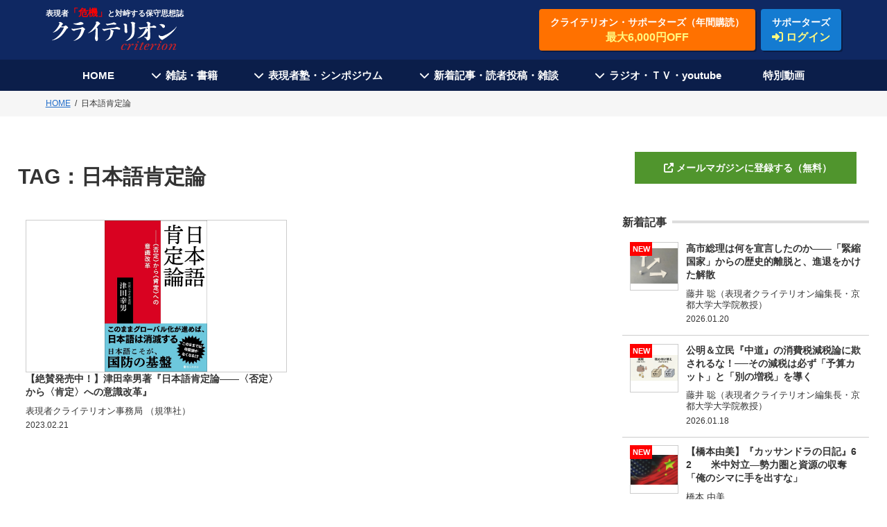

--- FILE ---
content_type: text/html; charset=UTF-8
request_url: https://the-criterion.jp/tag/%E6%97%A5%E6%9C%AC%E8%AA%9E%E8%82%AF%E5%AE%9A%E8%AB%96/
body_size: 13441
content:
<!DOCTYPE HTML>
<html>
<head><!-- Google tag (gtag.js) -->
<script async src="https://www.googletagmanager.com/gtag/js?id=G-LJ42Y5FMDF"></script>
<script>
  window.dataLayer = window.dataLayer || [];
  function gtag(){dataLayer.push(arguments);}
  gtag('js', new Date());

  gtag('config', 'G-LJ42Y5FMDF');
</script><!-- Global site tag (gtag.js) - Google Analytics -->
<script async src="https://www.googletagmanager.com/gtag/js?id=UA-113700630-1"></script>
<script>
  window.dataLayer = window.dataLayer || [];
  function gtag(){dataLayer.push(arguments);}
  gtag('js', new Date());

  gtag('config', 'UA-113700630-1');
</script><meta http-equiv="Content-Type" content="text/html; charset=UTF-8">
<title>日本語肯定論に関する記事一覧｜表現者クライテリオン</title>

<meta name="viewport" content="width=device-width,initial-scale=1">
<link rel="shortcut icon" href="/images/favicon.ico">
<link rel="apple-touch-icon" href="/apple-touch-icon.png">
<script src="https://ajax.googleapis.com/ajax/libs/jquery/1/jquery.min.js"></script>
<link rel="stylesheet" href="https://use.fontawesome.com/releases/v6.5.2/css/all.css">
<meta property="fb:app_id" content="5074688475900269" />

<script src="https://cdnjs.cloudflare.com/ajax/libs/jquery-cookie/1.4.1/jquery.cookie.min.js"></script>
<script src="https://the-criterion.jp/2022/js/ofi.js"></script>
<link href="https://the-criterion.jp/css/style.css?250919b" rel="stylesheet" type="text/css">

		<!-- All in One SEO 4.9.3 - aioseo.com -->
	<meta name="robots" content="max-image-preview:large" />
	<link rel="canonical" href="https://the-criterion.jp/tag/%e6%97%a5%e6%9c%ac%e8%aa%9e%e8%82%af%e5%ae%9a%e8%ab%96/" />
	<meta name="generator" content="All in One SEO (AIOSEO) 4.9.3" />
		<script type="application/ld+json" class="aioseo-schema">
			{"@context":"https:\/\/schema.org","@graph":[{"@type":"BreadcrumbList","@id":"https:\/\/the-criterion.jp\/tag\/%E6%97%A5%E6%9C%AC%E8%AA%9E%E8%82%AF%E5%AE%9A%E8%AB%96\/#breadcrumblist","itemListElement":[{"@type":"ListItem","@id":"https:\/\/the-criterion.jp#listItem","position":1,"name":"Home","item":"https:\/\/the-criterion.jp","nextItem":{"@type":"ListItem","@id":"https:\/\/the-criterion.jp\/tag\/%e6%97%a5%e6%9c%ac%e8%aa%9e%e8%82%af%e5%ae%9a%e8%ab%96\/#listItem","name":"\u65e5\u672c\u8a9e\u80af\u5b9a\u8ad6"}},{"@type":"ListItem","@id":"https:\/\/the-criterion.jp\/tag\/%e6%97%a5%e6%9c%ac%e8%aa%9e%e8%82%af%e5%ae%9a%e8%ab%96\/#listItem","position":2,"name":"\u65e5\u672c\u8a9e\u80af\u5b9a\u8ad6","previousItem":{"@type":"ListItem","@id":"https:\/\/the-criterion.jp#listItem","name":"Home"}}]},{"@type":"CollectionPage","@id":"https:\/\/the-criterion.jp\/tag\/%E6%97%A5%E6%9C%AC%E8%AA%9E%E8%82%AF%E5%AE%9A%E8%AB%96\/#collectionpage","url":"https:\/\/the-criterion.jp\/tag\/%E6%97%A5%E6%9C%AC%E8%AA%9E%E8%82%AF%E5%AE%9A%E8%AB%96\/","name":"\u65e5\u672c\u8a9e\u80af\u5b9a\u8ad6 | \u8868\u73fe\u8005\u30af\u30e9\u30a4\u30c6\u30ea\u30aa\u30f3","inLanguage":"ja","isPartOf":{"@id":"https:\/\/the-criterion.jp\/#website"},"breadcrumb":{"@id":"https:\/\/the-criterion.jp\/tag\/%E6%97%A5%E6%9C%AC%E8%AA%9E%E8%82%AF%E5%AE%9A%E8%AB%96\/#breadcrumblist"}},{"@type":"Organization","@id":"https:\/\/the-criterion.jp\/#organization","name":"\u8868\u73fe\u8005\u30af\u30e9\u30a4\u30c6\u30ea\u30aa\u30f3","description":"\u30aa\u30d5\u30a3\u30b7\u30e3\u30eb\uff28\uff30\u2014\u300c\u5371\u6a5f\u300d\u3068\u5bfe\u5cd9\u3059\u308b\u4fdd\u5b88\u601d\u60f3\u8a8c","url":"https:\/\/the-criterion.jp\/"},{"@type":"WebSite","@id":"https:\/\/the-criterion.jp\/#website","url":"https:\/\/the-criterion.jp\/","name":"\u8868\u73fe\u8005\u30af\u30e9\u30a4\u30c6\u30ea\u30aa\u30f3","description":"\u30aa\u30d5\u30a3\u30b7\u30e3\u30eb\uff28\uff30\u2014\u300c\u5371\u6a5f\u300d\u3068\u5bfe\u5cd9\u3059\u308b\u4fdd\u5b88\u601d\u60f3\u8a8c","inLanguage":"ja","publisher":{"@id":"https:\/\/the-criterion.jp\/#organization"}}]}
		</script>
		<!-- All in One SEO -->

<script type="text/javascript" id="wpp-js" src="https://the-criterion.jp/wp/wp-content/plugins/wordpress-popular-posts/assets/js/wpp.js?ver=7.3.6" data-sampling="0" data-sampling-rate="100" data-api-url="https://the-criterion.jp/wp-json/wordpress-popular-posts" data-post-id="0" data-token="92cc0207ab" data-lang="0" data-debug="1"></script>
<link rel="alternate" type="application/rss+xml" title="表現者クライテリオン &raquo; 日本語肯定論 タグのフィード" href="https://the-criterion.jp/tag/%e6%97%a5%e6%9c%ac%e8%aa%9e%e8%82%af%e5%ae%9a%e8%ab%96/feed/" />
<style id='wp-img-auto-sizes-contain-inline-css' type='text/css'>
img:is([sizes=auto i],[sizes^="auto," i]){contain-intrinsic-size:3000px 1500px}
/*# sourceURL=wp-img-auto-sizes-contain-inline-css */
</style>
<style id='wp-emoji-styles-inline-css' type='text/css'>

	img.wp-smiley, img.emoji {
		display: inline !important;
		border: none !important;
		box-shadow: none !important;
		height: 1em !important;
		width: 1em !important;
		margin: 0 0.07em !important;
		vertical-align: -0.1em !important;
		background: none !important;
		padding: 0 !important;
	}
/*# sourceURL=wp-emoji-styles-inline-css */
</style>
<style id='wp-block-library-inline-css' type='text/css'>
:root{--wp-block-synced-color:#7a00df;--wp-block-synced-color--rgb:122,0,223;--wp-bound-block-color:var(--wp-block-synced-color);--wp-editor-canvas-background:#ddd;--wp-admin-theme-color:#007cba;--wp-admin-theme-color--rgb:0,124,186;--wp-admin-theme-color-darker-10:#006ba1;--wp-admin-theme-color-darker-10--rgb:0,107,160.5;--wp-admin-theme-color-darker-20:#005a87;--wp-admin-theme-color-darker-20--rgb:0,90,135;--wp-admin-border-width-focus:2px}@media (min-resolution:192dpi){:root{--wp-admin-border-width-focus:1.5px}}.wp-element-button{cursor:pointer}:root .has-very-light-gray-background-color{background-color:#eee}:root .has-very-dark-gray-background-color{background-color:#313131}:root .has-very-light-gray-color{color:#eee}:root .has-very-dark-gray-color{color:#313131}:root .has-vivid-green-cyan-to-vivid-cyan-blue-gradient-background{background:linear-gradient(135deg,#00d084,#0693e3)}:root .has-purple-crush-gradient-background{background:linear-gradient(135deg,#34e2e4,#4721fb 50%,#ab1dfe)}:root .has-hazy-dawn-gradient-background{background:linear-gradient(135deg,#faaca8,#dad0ec)}:root .has-subdued-olive-gradient-background{background:linear-gradient(135deg,#fafae1,#67a671)}:root .has-atomic-cream-gradient-background{background:linear-gradient(135deg,#fdd79a,#004a59)}:root .has-nightshade-gradient-background{background:linear-gradient(135deg,#330968,#31cdcf)}:root .has-midnight-gradient-background{background:linear-gradient(135deg,#020381,#2874fc)}:root{--wp--preset--font-size--normal:16px;--wp--preset--font-size--huge:42px}.has-regular-font-size{font-size:1em}.has-larger-font-size{font-size:2.625em}.has-normal-font-size{font-size:var(--wp--preset--font-size--normal)}.has-huge-font-size{font-size:var(--wp--preset--font-size--huge)}.has-text-align-center{text-align:center}.has-text-align-left{text-align:left}.has-text-align-right{text-align:right}.has-fit-text{white-space:nowrap!important}#end-resizable-editor-section{display:none}.aligncenter{clear:both}.items-justified-left{justify-content:flex-start}.items-justified-center{justify-content:center}.items-justified-right{justify-content:flex-end}.items-justified-space-between{justify-content:space-between}.screen-reader-text{border:0;clip-path:inset(50%);height:1px;margin:-1px;overflow:hidden;padding:0;position:absolute;width:1px;word-wrap:normal!important}.screen-reader-text:focus{background-color:#ddd;clip-path:none;color:#444;display:block;font-size:1em;height:auto;left:5px;line-height:normal;padding:15px 23px 14px;text-decoration:none;top:5px;width:auto;z-index:100000}html :where(.has-border-color){border-style:solid}html :where([style*=border-top-color]){border-top-style:solid}html :where([style*=border-right-color]){border-right-style:solid}html :where([style*=border-bottom-color]){border-bottom-style:solid}html :where([style*=border-left-color]){border-left-style:solid}html :where([style*=border-width]){border-style:solid}html :where([style*=border-top-width]){border-top-style:solid}html :where([style*=border-right-width]){border-right-style:solid}html :where([style*=border-bottom-width]){border-bottom-style:solid}html :where([style*=border-left-width]){border-left-style:solid}html :where(img[class*=wp-image-]){height:auto;max-width:100%}:where(figure){margin:0 0 1em}html :where(.is-position-sticky){--wp-admin--admin-bar--position-offset:var(--wp-admin--admin-bar--height,0px)}@media screen and (max-width:600px){html :where(.is-position-sticky){--wp-admin--admin-bar--position-offset:0px}}

/*# sourceURL=wp-block-library-inline-css */
</style><style id='global-styles-inline-css' type='text/css'>
:root{--wp--preset--aspect-ratio--square: 1;--wp--preset--aspect-ratio--4-3: 4/3;--wp--preset--aspect-ratio--3-4: 3/4;--wp--preset--aspect-ratio--3-2: 3/2;--wp--preset--aspect-ratio--2-3: 2/3;--wp--preset--aspect-ratio--16-9: 16/9;--wp--preset--aspect-ratio--9-16: 9/16;--wp--preset--color--black: #000000;--wp--preset--color--cyan-bluish-gray: #abb8c3;--wp--preset--color--white: #ffffff;--wp--preset--color--pale-pink: #f78da7;--wp--preset--color--vivid-red: #cf2e2e;--wp--preset--color--luminous-vivid-orange: #ff6900;--wp--preset--color--luminous-vivid-amber: #fcb900;--wp--preset--color--light-green-cyan: #7bdcb5;--wp--preset--color--vivid-green-cyan: #00d084;--wp--preset--color--pale-cyan-blue: #8ed1fc;--wp--preset--color--vivid-cyan-blue: #0693e3;--wp--preset--color--vivid-purple: #9b51e0;--wp--preset--gradient--vivid-cyan-blue-to-vivid-purple: linear-gradient(135deg,rgb(6,147,227) 0%,rgb(155,81,224) 100%);--wp--preset--gradient--light-green-cyan-to-vivid-green-cyan: linear-gradient(135deg,rgb(122,220,180) 0%,rgb(0,208,130) 100%);--wp--preset--gradient--luminous-vivid-amber-to-luminous-vivid-orange: linear-gradient(135deg,rgb(252,185,0) 0%,rgb(255,105,0) 100%);--wp--preset--gradient--luminous-vivid-orange-to-vivid-red: linear-gradient(135deg,rgb(255,105,0) 0%,rgb(207,46,46) 100%);--wp--preset--gradient--very-light-gray-to-cyan-bluish-gray: linear-gradient(135deg,rgb(238,238,238) 0%,rgb(169,184,195) 100%);--wp--preset--gradient--cool-to-warm-spectrum: linear-gradient(135deg,rgb(74,234,220) 0%,rgb(151,120,209) 20%,rgb(207,42,186) 40%,rgb(238,44,130) 60%,rgb(251,105,98) 80%,rgb(254,248,76) 100%);--wp--preset--gradient--blush-light-purple: linear-gradient(135deg,rgb(255,206,236) 0%,rgb(152,150,240) 100%);--wp--preset--gradient--blush-bordeaux: linear-gradient(135deg,rgb(254,205,165) 0%,rgb(254,45,45) 50%,rgb(107,0,62) 100%);--wp--preset--gradient--luminous-dusk: linear-gradient(135deg,rgb(255,203,112) 0%,rgb(199,81,192) 50%,rgb(65,88,208) 100%);--wp--preset--gradient--pale-ocean: linear-gradient(135deg,rgb(255,245,203) 0%,rgb(182,227,212) 50%,rgb(51,167,181) 100%);--wp--preset--gradient--electric-grass: linear-gradient(135deg,rgb(202,248,128) 0%,rgb(113,206,126) 100%);--wp--preset--gradient--midnight: linear-gradient(135deg,rgb(2,3,129) 0%,rgb(40,116,252) 100%);--wp--preset--font-size--small: 13px;--wp--preset--font-size--medium: 20px;--wp--preset--font-size--large: 36px;--wp--preset--font-size--x-large: 42px;--wp--preset--spacing--20: 0.44rem;--wp--preset--spacing--30: 0.67rem;--wp--preset--spacing--40: 1rem;--wp--preset--spacing--50: 1.5rem;--wp--preset--spacing--60: 2.25rem;--wp--preset--spacing--70: 3.38rem;--wp--preset--spacing--80: 5.06rem;--wp--preset--shadow--natural: 6px 6px 9px rgba(0, 0, 0, 0.2);--wp--preset--shadow--deep: 12px 12px 50px rgba(0, 0, 0, 0.4);--wp--preset--shadow--sharp: 6px 6px 0px rgba(0, 0, 0, 0.2);--wp--preset--shadow--outlined: 6px 6px 0px -3px rgb(255, 255, 255), 6px 6px rgb(0, 0, 0);--wp--preset--shadow--crisp: 6px 6px 0px rgb(0, 0, 0);}:where(.is-layout-flex){gap: 0.5em;}:where(.is-layout-grid){gap: 0.5em;}body .is-layout-flex{display: flex;}.is-layout-flex{flex-wrap: wrap;align-items: center;}.is-layout-flex > :is(*, div){margin: 0;}body .is-layout-grid{display: grid;}.is-layout-grid > :is(*, div){margin: 0;}:where(.wp-block-columns.is-layout-flex){gap: 2em;}:where(.wp-block-columns.is-layout-grid){gap: 2em;}:where(.wp-block-post-template.is-layout-flex){gap: 1.25em;}:where(.wp-block-post-template.is-layout-grid){gap: 1.25em;}.has-black-color{color: var(--wp--preset--color--black) !important;}.has-cyan-bluish-gray-color{color: var(--wp--preset--color--cyan-bluish-gray) !important;}.has-white-color{color: var(--wp--preset--color--white) !important;}.has-pale-pink-color{color: var(--wp--preset--color--pale-pink) !important;}.has-vivid-red-color{color: var(--wp--preset--color--vivid-red) !important;}.has-luminous-vivid-orange-color{color: var(--wp--preset--color--luminous-vivid-orange) !important;}.has-luminous-vivid-amber-color{color: var(--wp--preset--color--luminous-vivid-amber) !important;}.has-light-green-cyan-color{color: var(--wp--preset--color--light-green-cyan) !important;}.has-vivid-green-cyan-color{color: var(--wp--preset--color--vivid-green-cyan) !important;}.has-pale-cyan-blue-color{color: var(--wp--preset--color--pale-cyan-blue) !important;}.has-vivid-cyan-blue-color{color: var(--wp--preset--color--vivid-cyan-blue) !important;}.has-vivid-purple-color{color: var(--wp--preset--color--vivid-purple) !important;}.has-black-background-color{background-color: var(--wp--preset--color--black) !important;}.has-cyan-bluish-gray-background-color{background-color: var(--wp--preset--color--cyan-bluish-gray) !important;}.has-white-background-color{background-color: var(--wp--preset--color--white) !important;}.has-pale-pink-background-color{background-color: var(--wp--preset--color--pale-pink) !important;}.has-vivid-red-background-color{background-color: var(--wp--preset--color--vivid-red) !important;}.has-luminous-vivid-orange-background-color{background-color: var(--wp--preset--color--luminous-vivid-orange) !important;}.has-luminous-vivid-amber-background-color{background-color: var(--wp--preset--color--luminous-vivid-amber) !important;}.has-light-green-cyan-background-color{background-color: var(--wp--preset--color--light-green-cyan) !important;}.has-vivid-green-cyan-background-color{background-color: var(--wp--preset--color--vivid-green-cyan) !important;}.has-pale-cyan-blue-background-color{background-color: var(--wp--preset--color--pale-cyan-blue) !important;}.has-vivid-cyan-blue-background-color{background-color: var(--wp--preset--color--vivid-cyan-blue) !important;}.has-vivid-purple-background-color{background-color: var(--wp--preset--color--vivid-purple) !important;}.has-black-border-color{border-color: var(--wp--preset--color--black) !important;}.has-cyan-bluish-gray-border-color{border-color: var(--wp--preset--color--cyan-bluish-gray) !important;}.has-white-border-color{border-color: var(--wp--preset--color--white) !important;}.has-pale-pink-border-color{border-color: var(--wp--preset--color--pale-pink) !important;}.has-vivid-red-border-color{border-color: var(--wp--preset--color--vivid-red) !important;}.has-luminous-vivid-orange-border-color{border-color: var(--wp--preset--color--luminous-vivid-orange) !important;}.has-luminous-vivid-amber-border-color{border-color: var(--wp--preset--color--luminous-vivid-amber) !important;}.has-light-green-cyan-border-color{border-color: var(--wp--preset--color--light-green-cyan) !important;}.has-vivid-green-cyan-border-color{border-color: var(--wp--preset--color--vivid-green-cyan) !important;}.has-pale-cyan-blue-border-color{border-color: var(--wp--preset--color--pale-cyan-blue) !important;}.has-vivid-cyan-blue-border-color{border-color: var(--wp--preset--color--vivid-cyan-blue) !important;}.has-vivid-purple-border-color{border-color: var(--wp--preset--color--vivid-purple) !important;}.has-vivid-cyan-blue-to-vivid-purple-gradient-background{background: var(--wp--preset--gradient--vivid-cyan-blue-to-vivid-purple) !important;}.has-light-green-cyan-to-vivid-green-cyan-gradient-background{background: var(--wp--preset--gradient--light-green-cyan-to-vivid-green-cyan) !important;}.has-luminous-vivid-amber-to-luminous-vivid-orange-gradient-background{background: var(--wp--preset--gradient--luminous-vivid-amber-to-luminous-vivid-orange) !important;}.has-luminous-vivid-orange-to-vivid-red-gradient-background{background: var(--wp--preset--gradient--luminous-vivid-orange-to-vivid-red) !important;}.has-very-light-gray-to-cyan-bluish-gray-gradient-background{background: var(--wp--preset--gradient--very-light-gray-to-cyan-bluish-gray) !important;}.has-cool-to-warm-spectrum-gradient-background{background: var(--wp--preset--gradient--cool-to-warm-spectrum) !important;}.has-blush-light-purple-gradient-background{background: var(--wp--preset--gradient--blush-light-purple) !important;}.has-blush-bordeaux-gradient-background{background: var(--wp--preset--gradient--blush-bordeaux) !important;}.has-luminous-dusk-gradient-background{background: var(--wp--preset--gradient--luminous-dusk) !important;}.has-pale-ocean-gradient-background{background: var(--wp--preset--gradient--pale-ocean) !important;}.has-electric-grass-gradient-background{background: var(--wp--preset--gradient--electric-grass) !important;}.has-midnight-gradient-background{background: var(--wp--preset--gradient--midnight) !important;}.has-small-font-size{font-size: var(--wp--preset--font-size--small) !important;}.has-medium-font-size{font-size: var(--wp--preset--font-size--medium) !important;}.has-large-font-size{font-size: var(--wp--preset--font-size--large) !important;}.has-x-large-font-size{font-size: var(--wp--preset--font-size--x-large) !important;}
/*# sourceURL=global-styles-inline-css */
</style>

<style id='classic-theme-styles-inline-css' type='text/css'>
/*! This file is auto-generated */
.wp-block-button__link{color:#fff;background-color:#32373c;border-radius:9999px;box-shadow:none;text-decoration:none;padding:calc(.667em + 2px) calc(1.333em + 2px);font-size:1.125em}.wp-block-file__button{background:#32373c;color:#fff;text-decoration:none}
/*# sourceURL=/wp-includes/css/classic-themes.min.css */
</style>
<link rel='stylesheet' id='wordpress-popular-posts-css-css' href='https://the-criterion.jp/wp/wp-content/plugins/wordpress-popular-posts/assets/css/wpp.css?ver=7.3.6' type='text/css' media='all' />
<link rel='stylesheet' id='wp-pagenavi-css' href='https://the-criterion.jp/wp/wp-content/plugins/wp-pagenavi/pagenavi-css.css?ver=2.70' type='text/css' media='all' />
<link rel="https://api.w.org/" href="https://the-criterion.jp/wp-json/" /><link rel="alternate" title="JSON" type="application/json" href="https://the-criterion.jp/wp-json/wp/v2/tags/560" /><link rel="EditURI" type="application/rsd+xml" title="RSD" href="https://the-criterion.jp/wp/xmlrpc.php?rsd" />
<meta name="generator" content="WordPress 6.9" />
            <style id="wpp-loading-animation-styles">@-webkit-keyframes bgslide{from{background-position-x:0}to{background-position-x:-200%}}@keyframes bgslide{from{background-position-x:0}to{background-position-x:-200%}}.wpp-widget-block-placeholder,.wpp-shortcode-placeholder{margin:0 auto;width:60px;height:3px;background:#dd3737;background:linear-gradient(90deg,#dd3737 0%,#571313 10%,#dd3737 100%);background-size:200% auto;border-radius:3px;-webkit-animation:bgslide 1s infinite linear;animation:bgslide 1s infinite linear}</style>
            <style id="sccss">/* カスタム CSS をここに入力してください */

[class^="img-flex-"] {
	margin-bottom: 20px;
	display: -webkit-flex;
	display: flex;
	-webkit-justify-content: space-between;
	justify-content: space-between;
}

.img-flex-2 img { width: 49%; }
.img-flex-2-2 img { width: 49%; }
.img-flex-2-3 img { width: 49%; }

</style></head><body ontouchstart="">
<header>
    <div class="header-wrap">
        <div class="logo">
            <a href="https://the-criterion.jp">
                <p class="site-title">表現者<span>「危機」</span>と対峙する保守思想誌</p>
                <figure><img src="https://the-criterion.jp/2022/images/logo.svg" alt="クライテリオン criterion"/></figure>
            </a>
        </div>
        <!-- <p class="btn-subscription"><a href="https://the-criterion.jp/subscription/">表現者クライテリオン定期購読お申し込み<span>10%OFF　送料無料</span></a></p> -->
        <div class="header-btn-wrap">
            <p class="btn-subscription"><a href="https://the-criterion.jp/subscription/">クライテリオン・サポーターズ（年間購読）<span>最大6,000円OFF</span></a></p>
            
    <p class="btn-supporter-login"><a href="https://the-criterion.jp/signin/">サポーターズ<span><i class="fas fa-sign-in-alt"></i> ログイン</span></a></p>
    <p class="btn-supporter-login-sp"><a href="https://the-criterion.jp/signin/"><i class="fas fa-sign-in-alt"></i><span>サポーターズ</span></a></p>

            
        </div>
        
        
    </div>
</header>
<nav>
    <p id="toggle"></p>
    <div class="h-menu-wrap">
        <ul class="h-menu">
            <li>
                <p><a href="https://the-criterion.jp">HOME</a></p>
            </li>
            <li class="h-nav-menu-toggle">
                <p class="h-nav-menu-toggle-btn">雑誌・書籍</p>
                <div class="h-nav-sub-menu">
                    <ul>
                        <li><a href="https://the-criterion.jp/backnumber/">雑誌『表現者クライテリオン』</a></li>
                        <li><a href="https://the-criterion.jp/series/">クライテリオン叢書</a></li>
                        <li><a href="https://the-criterion.jp/books/">単行本</a></li>
                    </ul>
                </div>
            </li>
            <li class="h-nav-menu-toggle">
                <p class="h-nav-menu-toggle-btn">表現者塾・シンポジウム</p>
                <div class="h-nav-sub-menu">
                    <ul>
                        <li><a href="https://the-criterion.jp/seminar/" target="_blank">表現者塾</a></li>
                        <li><a href="https://member.the-criterion.jp/" target="_blank">表現者塾生サイト</a></li>
                        <!-- <li><a href="https://the-criterion.jp/sympo220521_tokyo/" target="_blank">シンポジウム</a></li> -->
                                                <li><a href="https://the-criterion.jp/symposium/">シンポジウム・アーカイブ</a></li>
                    </ul>
                </div>
            </li>
            <li class="h-nav-menu-toggle">
                <p class="h-nav-menu-toggle-btn">新着記事・読者投稿・雑談</p>
                <div class="h-nav-sub-menu">
                    <ul>
                        <li><a href="https://the-criterion.jp/category/mail-magazine/">新着記事</a></li>
                        <li><a href="https://the-criterion.jp/category/mail-magazine/weekly-talk/">今週の雑談</a></li>
                        <li><a href="https://the-criterion.jp/writers/">執筆者一覧</a></li>
                        <li><a href="https://the-criterion.jp/letter/">読者投稿</a></li>
                        <li><a href="https://www.mag2.com/m/0001682353" target="_blank">メルマガ登録</a></li>
                    </ul>
                </div>
            </li>
            <li class="h-nav-menu-toggle">
                <p class="h-nav-menu-toggle-btn">ラジオ・ＴＶ・youtube</p>
                <div class="h-nav-sub-menu">
                    <ul>
                        <li><a href="/radio/">ラジオ『あるがままラジオ』</a></li>
                        <!-- <li><a href="/movie/">動画アーカイブ</a></li> -->
                        <li><a href="https://s.mxtv.jp/variety/honmamon/" target="_blank">TV『ホンマもん教室』</a></li>
                        <li><a href="https://www.youtube.com/channel/UCE8qPb4i2vMjLlnRHJXmL1w" target="_blank">youtube公式チャンネル</a></li>
                    </ul>
                </div>
            </li>
            <li>
                <p><a href="https://pages.keieikagakupub.com/criterion-service/" target="_blank">特別動画</a></p>
            </li>
        </ul>
    </div>
</nav><div class="breadcrumb"><ol><li><a href="https://the-criterion.jp"><span>HOME</span></a></li><li><span>日本語肯定論</span></li></ol><script type="application/ld+json">{
        "@context": "http://schema.org",
        "@type": "BreadcrumbList",
        "itemListElement": [{
          "@type": "ListItem",
          "position": 1,
          "item": {
              "@id": "https://the-criterion.jp",
              "name": "HOME"
          }
        }]
      }</script></div><div class="mm-wrap-col2">
    <div class="mm-main">
        <h1 class="page-title"><span>TAG：</span>日本語肯定論            </h1>
        <ul class="mm-entrylist-eyecatch">
                            <li>
                    <a href="https://the-criterion.jp/mail-magazine/230222/">
                                                <figure><img width="1000" height="1470" src="https://the-criterion.jp/wp/wp-content/uploads/2023/01/9784899920830.MAIN_.jpg" class="object-fit wp-post-image" alt="" decoding="async" fetchpriority="high" srcset="https://the-criterion.jp/wp/wp-content/uploads/2023/01/9784899920830.MAIN_.jpg 1000w, https://the-criterion.jp/wp/wp-content/uploads/2023/01/9784899920830.MAIN_-204x300.jpg 204w, https://the-criterion.jp/wp/wp-content/uploads/2023/01/9784899920830.MAIN_-697x1024.jpg 697w, https://the-criterion.jp/wp/wp-content/uploads/2023/01/9784899920830.MAIN_-768x1129.jpg 768w" sizes="(max-width: 1000px) 100vw, 1000px" /></figure>
                        <div class="cont">
                            <h3 class="entry-title">【絶賛発売中！】津田幸男著『日本語肯定論――〈否定〉から〈肯定〉への意識改革』</h3>
                            <div>
                                <h4 class="writer">表現者クライテリオン事務局 （規準社）</h4>
                                <p class="entry-date">2023.02.21</p>
                            </div>
                        </div>
                    </a>
                </li>
                    </ul>
            </div>
    
     <div class="mm-side">
    <p class="btn-mm-entry"><a href="https://www.mag2.com/m/0001682353" target="_blank">メールマガジンに登録する（無料）</a></p>
    <div class="tab_wrap">
        <input id="tab1" type="radio" name="tab_btn" checked>
        <input id="tab2" type="radio" name="tab_btn">
        <div class="tab_area">
            <label class="tab1_label" for="tab1">新着記事</label>
            <label class="tab2_label" for="tab2">アクセスランキング</label>
        </div>
        <div class="panel_area">
            <div class="side-box tab_panel" id="panel1">
                <h3 class="side-box-title"><span>新着記事</span></h3>
                <ul class="side-mm-entrylist-thumb">
                                                            <li>
                        <a href="https://the-criterion.jp/mail-magazine/260120-2/">
                            <div class="mark"><p class="new">NEW</p></div>                            <figure><img width="640" height="480" src="https://the-criterion.jp/wp/wp-content/uploads/2026/01/28940018_s.jpg" class="object-fit wp-post-image" alt="" decoding="async" loading="lazy" srcset="https://the-criterion.jp/wp/wp-content/uploads/2026/01/28940018_s.jpg 640w, https://the-criterion.jp/wp/wp-content/uploads/2026/01/28940018_s-300x225.jpg 300w" sizes="auto, (max-width: 640px) 100vw, 640px" /></figure>
                            <div class="cont">
                                <h3 class="entry-title">高市総理は何を宣言したのか――「緊縮国家」からの歴史的離脱と、進退をかけた解散</h3>
                                <div>
                                    <h4 class="writer">藤井 聡（表現者クライテリオン編集長・京都大学大学院教授）</h4>
                                    <p class="entry-date">2026.01.20</p>
                                </div>
                            </div>
                        </a>
                    </li>
                                        <li>
                        <a href="https://the-criterion.jp/mail-magazine/20260118/">
                            <div class="mark"><p class="new">NEW</p></div>                            <figure><img width="2560" height="1396" src="https://the-criterion.jp/wp/wp-content/uploads/2026/01/Gemini_Generated_Image_mvcssmmvcssmmvcs-scaled.png" class="object-fit wp-post-image" alt="" decoding="async" loading="lazy" srcset="https://the-criterion.jp/wp/wp-content/uploads/2026/01/Gemini_Generated_Image_mvcssmmvcssmmvcs-scaled.png 2560w, https://the-criterion.jp/wp/wp-content/uploads/2026/01/Gemini_Generated_Image_mvcssmmvcssmmvcs-300x164.png 300w, https://the-criterion.jp/wp/wp-content/uploads/2026/01/Gemini_Generated_Image_mvcssmmvcssmmvcs-1024x559.png 1024w, https://the-criterion.jp/wp/wp-content/uploads/2026/01/Gemini_Generated_Image_mvcssmmvcssmmvcs-768x419.png 768w, https://the-criterion.jp/wp/wp-content/uploads/2026/01/Gemini_Generated_Image_mvcssmmvcssmmvcs-1536x838.png 1536w, https://the-criterion.jp/wp/wp-content/uploads/2026/01/Gemini_Generated_Image_mvcssmmvcssmmvcs-2048x1117.png 2048w" sizes="auto, (max-width: 2560px) 100vw, 2560px" /></figure>
                            <div class="cont">
                                <h3 class="entry-title">公明＆立民『中道』の消費税減税論に欺されるな！──その減税は必ず「予算カット」と「別の増税」を導く</h3>
                                <div>
                                    <h4 class="writer">藤井 聡（表現者クライテリオン編集長・京都大学大学院教授）</h4>
                                    <p class="entry-date">2026.01.18</p>
                                </div>
                            </div>
                        </a>
                    </li>
                                        <li>
                        <a href="https://the-criterion.jp/mail-magazine/20260116-2/">
                            <div class="mark"><p class="new">NEW</p></div>                            <figure><img width="640" height="400" src="https://the-criterion.jp/wp/wp-content/uploads/2026/01/28469042_s.jpg" class="object-fit wp-post-image" alt="" decoding="async" loading="lazy" srcset="https://the-criterion.jp/wp/wp-content/uploads/2026/01/28469042_s.jpg 640w, https://the-criterion.jp/wp/wp-content/uploads/2026/01/28469042_s-300x188.jpg 300w" sizes="auto, (max-width: 640px) 100vw, 640px" /></figure>
                            <div class="cont">
                                <h3 class="entry-title">【橋本由美】『カッサンドラの日記』62　　米中対立—勢力圏と資源の収奪 「俺のシマに手を出すな」</h3>
                                <div>
                                    <h4 class="writer">橋本 由美</h4>
                                    <p class="entry-date">2026.01.16</p>
                                </div>
                            </div>
                        </a>
                    </li>
                                        <li>
                        <a href="https://the-criterion.jp/mail-magazine/82/">
                            <div class="mark"><p class="new">NEW</p></div>                            <figure><img width="1866" height="1051" src="https://the-criterion.jp/wp/wp-content/uploads/2026/01/名称​未​設定.jpeg" class="object-fit wp-post-image" alt="" decoding="async" loading="lazy" srcset="https://the-criterion.jp/wp/wp-content/uploads/2026/01/名称​未​設定.jpeg 1866w, https://the-criterion.jp/wp/wp-content/uploads/2026/01/名称​未​設定-300x169.jpeg 300w, https://the-criterion.jp/wp/wp-content/uploads/2026/01/名称​未​設定-1024x577.jpeg 1024w, https://the-criterion.jp/wp/wp-content/uploads/2026/01/名称​未​設定-768x433.jpeg 768w, https://the-criterion.jp/wp/wp-content/uploads/2026/01/名称​未​設定-1536x865.jpeg 1536w" sizes="auto, (max-width: 1866px) 100vw, 1866px" /></figure>
                            <div class="cont">
                                <h3 class="entry-title">今週の雑談82（施光恒）2025年面白かった本紹介！</h3>
                                <div>
                                    <h4 class="writer">施光恒（九州大学大学院教授）</h4>
                                    <p class="entry-date">2026.01.15</p>
                                </div>
                            </div>
                        </a>
                    </li>
                                        <li>
                        <a href="https://the-criterion.jp/mail-magazine/20260113/">
                                                        <figure><img width="640" height="457" src="https://the-criterion.jp/wp/wp-content/uploads/2026/01/IMG_0873.jpeg" class="object-fit wp-post-image" alt="" decoding="async" loading="lazy" srcset="https://the-criterion.jp/wp/wp-content/uploads/2026/01/IMG_0873.jpeg 640w, https://the-criterion.jp/wp/wp-content/uploads/2026/01/IMG_0873-300x214.jpeg 300w" sizes="auto, (max-width: 640px) 100vw, 640px" /></figure>
                            <div class="cont">
                                <h3 class="entry-title">「同人ブログ更新」及び 「表現者塾 各支部イベント」ご案内</h3>
                                <div>
                                    <h4 class="writer">表現者クライテリオン事務局 （規準社）</h4>
                                    <p class="entry-date">2026.01.13</p>
                                </div>
                            </div>
                        </a>
                    </li>
                                        <li>
                        <a href="https://the-criterion.jp/mail-magazine/260113/">
                                                        <figure><img width="640" height="426" src="https://the-criterion.jp/wp/wp-content/uploads/2026/01/22729914_s.jpg" class="object-fit wp-post-image" alt="" decoding="async" loading="lazy" srcset="https://the-criterion.jp/wp/wp-content/uploads/2026/01/22729914_s.jpg 640w, https://the-criterion.jp/wp/wp-content/uploads/2026/01/22729914_s-300x200.jpg 300w" sizes="auto, (max-width: 640px) 100vw, 640px" /></figure>
                            <div class="cont">
                                <h3 class="entry-title">「解散に大義はない」のか──いま問われるべきは、むしろ“選挙をしないこと”の不当性である</h3>
                                <div>
                                    <h4 class="writer">藤井 聡（表現者クライテリオン編集長・京都大学大学院教授）</h4>
                                    <p class="entry-date">2026.01.13</p>
                                </div>
                            </div>
                        </a>
                    </li>
                                    </ul>
            </div>
            <div class="side-box tab_panel" id="panel2">
                <h3 class="side-box-title"><span>アクセスランキング</span></h3>
                <ul class="side-mm-entrylist-thumb">
                                                            <li>
                        <a href="https://the-criterion.jp/mail-magazine/20260118/">
                            <div class="mark"><p class="rank rank1"></p></div>
                            <figure><img width="2560" height="1396" src="https://the-criterion.jp/wp/wp-content/uploads/2026/01/Gemini_Generated_Image_mvcssmmvcssmmvcs-scaled.png" class="object-fit wp-post-image" alt="" decoding="async" loading="lazy" srcset="https://the-criterion.jp/wp/wp-content/uploads/2026/01/Gemini_Generated_Image_mvcssmmvcssmmvcs-scaled.png 2560w, https://the-criterion.jp/wp/wp-content/uploads/2026/01/Gemini_Generated_Image_mvcssmmvcssmmvcs-300x164.png 300w, https://the-criterion.jp/wp/wp-content/uploads/2026/01/Gemini_Generated_Image_mvcssmmvcssmmvcs-1024x559.png 1024w, https://the-criterion.jp/wp/wp-content/uploads/2026/01/Gemini_Generated_Image_mvcssmmvcssmmvcs-768x419.png 768w, https://the-criterion.jp/wp/wp-content/uploads/2026/01/Gemini_Generated_Image_mvcssmmvcssmmvcs-1536x838.png 1536w, https://the-criterion.jp/wp/wp-content/uploads/2026/01/Gemini_Generated_Image_mvcssmmvcssmmvcs-2048x1117.png 2048w" sizes="auto, (max-width: 2560px) 100vw, 2560px" /></figure>
                            <div class="cont">
                                <h3 class="entry-title">公明＆立民『中道』の消費税減税論に欺されるな！──その減税は必ず「予算カット」と「別の増税」を導く</h3>
                                <div>
                                    <h4 class="writer">藤井 聡（表現者クライテリオン編集長・京都大学大学院教授）</h4>
                                    <p class="entry-date">2026.01.18</p>
                                </div>
                            </div>
                        </a>
                    </li>
                                        <li>
                        <a href="https://the-criterion.jp/mail-magazine/260113/">
                            <div class="mark"><p class="rank rank1"></p></div>
                            <figure><img width="640" height="426" src="https://the-criterion.jp/wp/wp-content/uploads/2026/01/22729914_s.jpg" class="object-fit wp-post-image" alt="" decoding="async" loading="lazy" srcset="https://the-criterion.jp/wp/wp-content/uploads/2026/01/22729914_s.jpg 640w, https://the-criterion.jp/wp/wp-content/uploads/2026/01/22729914_s-300x200.jpg 300w" sizes="auto, (max-width: 640px) 100vw, 640px" /></figure>
                            <div class="cont">
                                <h3 class="entry-title">「解散に大義はない」のか──いま問われるべきは、むしろ“選挙をしないこと”の不当性である</h3>
                                <div>
                                    <h4 class="writer">藤井 聡（表現者クライテリオン編集長・京都大学大学院教授）</h4>
                                    <p class="entry-date">2026.01.13</p>
                                </div>
                            </div>
                        </a>
                    </li>
                                        <li>
                        <a href="https://the-criterion.jp/mail-magazine/82/">
                            <div class="mark"><p class="rank rank1"></p></div>
                            <figure><img width="1866" height="1051" src="https://the-criterion.jp/wp/wp-content/uploads/2026/01/名称​未​設定.jpeg" class="object-fit wp-post-image" alt="" decoding="async" loading="lazy" srcset="https://the-criterion.jp/wp/wp-content/uploads/2026/01/名称​未​設定.jpeg 1866w, https://the-criterion.jp/wp/wp-content/uploads/2026/01/名称​未​設定-300x169.jpeg 300w, https://the-criterion.jp/wp/wp-content/uploads/2026/01/名称​未​設定-1024x577.jpeg 1024w, https://the-criterion.jp/wp/wp-content/uploads/2026/01/名称​未​設定-768x433.jpeg 768w, https://the-criterion.jp/wp/wp-content/uploads/2026/01/名称​未​設定-1536x865.jpeg 1536w" sizes="auto, (max-width: 1866px) 100vw, 1866px" /></figure>
                            <div class="cont">
                                <h3 class="entry-title">今週の雑談82（施光恒）2025年面白かった本紹介！</h3>
                                <div>
                                    <h4 class="writer">施光恒（九州大学大学院教授）</h4>
                                    <p class="entry-date">2026.01.15</p>
                                </div>
                            </div>
                        </a>
                    </li>
                                        <li>
                        <a href="https://the-criterion.jp/mail-magazine/20260116-2/">
                            <div class="mark"><p class="rank rank1"></p></div>
                            <figure><img width="640" height="400" src="https://the-criterion.jp/wp/wp-content/uploads/2026/01/28469042_s.jpg" class="object-fit wp-post-image" alt="" decoding="async" loading="lazy" srcset="https://the-criterion.jp/wp/wp-content/uploads/2026/01/28469042_s.jpg 640w, https://the-criterion.jp/wp/wp-content/uploads/2026/01/28469042_s-300x188.jpg 300w" sizes="auto, (max-width: 640px) 100vw, 640px" /></figure>
                            <div class="cont">
                                <h3 class="entry-title">【橋本由美】『カッサンドラの日記』62　　米中対立—勢力圏と資源の収奪 「俺のシマに手を出すな」</h3>
                                <div>
                                    <h4 class="writer">橋本 由美</h4>
                                    <p class="entry-date">2026.01.16</p>
                                </div>
                            </div>
                        </a>
                    </li>
                                        <li>
                        <a href="https://the-criterion.jp/mail-magazine/240811/">
                            <div class="mark"><p class="rank rank1"></p></div>
                            <figure><img width="2850" height="1718" src="https://the-criterion.jp/wp/wp-content/uploads/2024/08/スクリーンショット-2024-08-12-1.41.31.png" class="object-fit wp-post-image" alt="" decoding="async" loading="lazy" srcset="https://the-criterion.jp/wp/wp-content/uploads/2024/08/スクリーンショット-2024-08-12-1.41.31.png 2850w, https://the-criterion.jp/wp/wp-content/uploads/2024/08/スクリーンショット-2024-08-12-1.41.31-300x181.png 300w, https://the-criterion.jp/wp/wp-content/uploads/2024/08/スクリーンショット-2024-08-12-1.41.31-1024x617.png 1024w, https://the-criterion.jp/wp/wp-content/uploads/2024/08/スクリーンショット-2024-08-12-1.41.31-768x463.png 768w, https://the-criterion.jp/wp/wp-content/uploads/2024/08/スクリーンショット-2024-08-12-1.41.31-1536x926.png 1536w, https://the-criterion.jp/wp/wp-content/uploads/2024/08/スクリーンショット-2024-08-12-1.41.31-2048x1235.png 2048w" sizes="auto, (max-width: 2850px) 100vw, 2850px" /></figure>
                            <div class="cont">
                                <h3 class="entry-title">【藤井聡】「太平洋戦争　「日本の勝利」はあり得たのか？」を冷静に考える．是非，ご視聴下さい．</h3>
                                <div>
                                    <h4 class="writer">藤井 聡（表現者クライテリオン編集長・京都大学大学院教授）</h4>
                                    <p class="entry-date">2024.08.11</p>
                                </div>
                            </div>
                        </a>
                    </li>
                                        <li>
                        <a href="https://the-criterion.jp/mail-magazine/260120-2/">
                            <div class="mark"><p class="rank rank1"></p></div>
                            <figure><img width="640" height="480" src="https://the-criterion.jp/wp/wp-content/uploads/2026/01/28940018_s.jpg" class="object-fit wp-post-image" alt="" decoding="async" loading="lazy" srcset="https://the-criterion.jp/wp/wp-content/uploads/2026/01/28940018_s.jpg 640w, https://the-criterion.jp/wp/wp-content/uploads/2026/01/28940018_s-300x225.jpg 300w" sizes="auto, (max-width: 640px) 100vw, 640px" /></figure>
                            <div class="cont">
                                <h3 class="entry-title">高市総理は何を宣言したのか――「緊縮国家」からの歴史的離脱と、進退をかけた解散</h3>
                                <div>
                                    <h4 class="writer">藤井 聡（表現者クライテリオン編集長・京都大学大学院教授）</h4>
                                    <p class="entry-date">2026.01.20</p>
                                </div>
                            </div>
                        </a>
                    </li>
                                        <li>
                        <a href="https://the-criterion.jp/mail-magazine/250623/">
                            <div class="mark"><p class="rank rank1"></p></div>
                            <figure><img width="903" height="603" src="https://the-criterion.jp/wp/wp-content/uploads/2025/06/nakatako-iran1.jpg" class="object-fit wp-post-image" alt="" decoding="async" loading="lazy" srcset="https://the-criterion.jp/wp/wp-content/uploads/2025/06/nakatako-iran1.jpg 903w, https://the-criterion.jp/wp/wp-content/uploads/2025/06/nakatako-iran1-300x200.jpg 300w, https://the-criterion.jp/wp/wp-content/uploads/2025/06/nakatako-iran1-768x513.jpg 768w" sizes="auto, (max-width: 903px) 100vw, 903px" /></figure>
                            <div class="cont">
                                <h3 class="entry-title">【中田考】そもそもイランは悪い国なのか？──イスラエル・イラン戦争の展開とその文明史的背景（前編）</h3>
                                <div>
                                    <h4 class="writer">中田考</h4>
                                    <p class="entry-date">2025.06.24</p>
                                </div>
                            </div>
                        </a>
                    </li>
                                        <li>
                        <a href="https://the-criterion.jp/mail-magazine/m20180906/">
                            <div class="mark"><p class="rank rank1"></p></div>
                            <figure><img width="2304" height="1728" src="https://the-criterion.jp/wp/wp-content/uploads/2018/09/言語のち外.jpeg" class="object-fit wp-post-image" alt="" decoding="async" loading="lazy" srcset="https://the-criterion.jp/wp/wp-content/uploads/2018/09/言語のち外.jpeg 2304w, https://the-criterion.jp/wp/wp-content/uploads/2018/09/言語のち外-300x225.jpeg 300w, https://the-criterion.jp/wp/wp-content/uploads/2018/09/言語のち外-768x576.jpeg 768w, https://the-criterion.jp/wp/wp-content/uploads/2018/09/言語のち外-1024x768.jpeg 1024w" sizes="auto, (max-width: 2304px) 100vw, 2304px" /></figure>
                            <div class="cont">
                                <h3 class="entry-title">【川端祐一郎】日本語は「非論理的」で「劣った」言語なのか？</h3>
                                <div>
                                    <h4 class="writer">川端 祐一郎（京都大学大学院准教授）</h4>
                                    <p class="entry-date">2018.09.06</p>
                                </div>
                            </div>
                        </a>
                    </li>
                                        <li>
                        <a href="https://the-criterion.jp/mail-magazine/81/">
                            <div class="mark"><p class="rank rank1"></p></div>
                            <figure><img width="1280" height="720" src="https://the-criterion.jp/wp/wp-content/uploads/2026/01/名称​未​設定.png" class="object-fit wp-post-image" alt="" decoding="async" loading="lazy" srcset="https://the-criterion.jp/wp/wp-content/uploads/2026/01/名称​未​設定.png 1280w, https://the-criterion.jp/wp/wp-content/uploads/2026/01/名称​未​設定-300x169.png 300w, https://the-criterion.jp/wp/wp-content/uploads/2026/01/名称​未​設定-1024x576.png 1024w, https://the-criterion.jp/wp/wp-content/uploads/2026/01/名称​未​設定-768x432.png 768w" sizes="auto, (max-width: 1280px) 100vw, 1280px" /></figure>
                            <div class="cont">
                                <h3 class="entry-title">今週の雑談81（施光恒）リベラルを問い直す</h3>
                                <div>
                                    <h4 class="writer">施光恒（九州大学大学院教授）</h4>
                                    <p class="entry-date">2026.01.08</p>
                                </div>
                            </div>
                        </a>
                    </li>
                                        <li>
                        <a href="https://the-criterion.jp/mail-magazine/20180406/">
                            <div class="mark"><p class="rank rank1"></p></div>
                            <figure><img width="1920" height="1285" src="https://the-criterion.jp/wp/wp-content/uploads/2018/04/多摩川.jpg" class="object-fit wp-post-image" alt="" decoding="async" loading="lazy" srcset="https://the-criterion.jp/wp/wp-content/uploads/2018/04/多摩川.jpg 1920w, https://the-criterion.jp/wp/wp-content/uploads/2018/04/多摩川-300x201.jpg 300w, https://the-criterion.jp/wp/wp-content/uploads/2018/04/多摩川-768x514.jpg 768w, https://the-criterion.jp/wp/wp-content/uploads/2018/04/多摩川-1024x685.jpg 1024w" sizes="auto, (max-width: 1920px) 100vw, 1920px" /></figure>
                            <div class="cont">
                                <h3 class="entry-title">【藤井聡】西部邁氏の自殺幇助者の逮捕に思う　～「言葉」からズレた「振る舞い」～</h3>
                                <div>
                                    <h4 class="writer">藤井 聡（表現者クライテリオン編集長・京都大学大学院教授）</h4>
                                    <p class="entry-date">2018.04.06</p>
                                </div>
                            </div>
                        </a>
                    </li>
                                    </ul>
            </div>
        </div>
    </div>
    <!--  -->
    <div class="taglist">
        <ul>
        <li><a href='https://the-criterion.jp/tag/%e3%82%af%e3%83%a9%e3%82%a4%e3%83%86%e3%83%aa%e3%82%aa%e3%83%b3/'>クライテリオン</a></li><li><a href='https://the-criterion.jp/tag/%e8%97%a4%e4%ba%95%e8%81%a1/'>藤井聡</a></li><li><a href='https://the-criterion.jp/tag/%e6%94%bf%e6%b2%bb/'>政治</a></li><li><a href='https://the-criterion.jp/tag/%e6%b5%9c%e5%b4%8e%e6%b4%8b%e4%bb%8b/'>浜崎洋介</a></li><li><a href='https://the-criterion.jp/tag/%e7%b5%8c%e6%b8%88/'>経済</a></li><li><a href='https://the-criterion.jp/tag/%e6%96%b0%e5%9e%8b%e3%82%b3%e3%83%ad%e3%83%8a/'>新型コロナ</a></li><li><a href='https://the-criterion.jp/tag/%e6%88%a6%e4%ba%89/'>戦争</a></li><li><a href='https://the-criterion.jp/tag/%e6%9b%b8%e8%a9%95/'>書評</a></li><li><a href='https://the-criterion.jp/tag/%e6%97%a5%e6%9c%ac%e4%ba%ba/'>日本人</a></li><li><a href='https://the-criterion.jp/tag/%e6%ad%b4%e5%8f%b2/'>歴史</a></li><li><a href='https://the-criterion.jp/tag/%e5%93%b2%e5%ad%a6/'>哲学</a></li><li><a href='https://the-criterion.jp/tag/%e6%9f%b4%e5%b1%b1%e6%a1%82%e5%a4%aa/'>柴山桂太</a></li><li><a href='https://the-criterion.jp/tag/%e3%83%8a%e3%82%b7%e3%83%a7%e3%83%8a%e3%83%aa%e3%82%ba%e3%83%a0/'>ナショナリズム</a></li><li><a href='https://the-criterion.jp/tag/%e6%96%87%e5%ad%a6/'>文学</a></li><li><a href='https://the-criterion.jp/tag/%e5%b7%9d%e7%ab%af%e7%a5%90%e4%b8%80%e9%83%8e/'>川端祐一郎</a></li><li><a href='https://the-criterion.jp/tag/%e6%97%a5%e6%9c%ac%e6%94%bf%e6%b2%bb/'>日本政治</a></li><li><a href='https://the-criterion.jp/tag/%e6%b2%96%e7%b8%84/'>沖縄</a></li><li><a href='https://the-criterion.jp/tag/%e6%95%99%e8%82%b2/'>教育</a></li><li><a href='https://the-criterion.jp/tag/%e5%9b%bd%e5%ae%b6/'>国家</a></li><li><a href='https://the-criterion.jp/tag/%e4%b8%ad%e5%9b%bd/'>中国</a></li><li><a href='https://the-criterion.jp/tag/%e4%bf%9d%e5%ae%88%e6%80%9d%e6%83%b3/'>保守思想</a></li><li><a href='https://the-criterion.jp/tag/%e3%82%b7%e3%83%b3%e3%83%9d%e3%82%b8%e3%82%a6%e3%83%a0/'>シンポジウム</a></li><li><a href='https://the-criterion.jp/tag/%e6%97%a5%e6%9c%ac%e6%80%9d%e6%83%b3/'>日本思想</a></li><li><a href='https://the-criterion.jp/tag/%e6%80%9d%e6%83%b3/'>思想</a></li><li><a href='https://the-criterion.jp/tag/%e3%82%a2%e3%83%a1%e3%83%aa%e3%82%ab/'>アメリカ</a></li><li><a href='https://the-criterion.jp/tag/%e6%96%87%e5%8c%96/'>文化</a></li><li><a href='https://the-criterion.jp/tag/%e8%87%aa%e8%a1%9b%e9%9a%8a/'>自衛隊</a></li><li><a href='https://the-criterion.jp/tag/%e3%82%b0%e3%83%ad%e3%83%bc%e3%83%90%e3%83%ab%e5%8c%96/'>グローバル化</a></li><li><a href='https://the-criterion.jp/tag/%e4%ba%ba%e7%94%9f/'>人生</a></li><li><a href='https://the-criterion.jp/tag/%e3%83%ad%e3%82%b7%e3%82%a2/'>ロシア</a></li><li><a href='https://the-criterion.jp/tag/%e6%98%a0%e7%94%bb/'>映画</a></li><li><a href='https://the-criterion.jp/tag/%e5%9b%bd%e9%9a%9b%e9%96%a2%e4%bf%82/'>国際関係</a></li><li><a href='https://the-criterion.jp/tag/%e6%97%a5%e6%9c%ac%e6%96%87%e5%8c%96/'>日本文化</a></li><li><a href='https://the-criterion.jp/tag/%e3%83%88%e3%83%a9%e3%83%b3%e3%83%97%e5%a4%a7%e7%b5%b1%e9%a0%98/'>トランプ大統領</a></li><li><a href='https://the-criterion.jp/tag/%e8%a5%bf%e9%83%a8%e9%82%81/'>西部邁</a></li><li><a href='https://the-criterion.jp/tag/%e6%b6%88%e8%b2%bb%e7%a8%8e/'>消費税</a></li><li><a href='https://the-criterion.jp/tag/%e5%a4%96%e4%ba%a4/'>外交</a></li><li><a href='https://the-criterion.jp/tag/%e5%8c%bb%e7%99%82/'>医療</a></li><li><a href='https://the-criterion.jp/tag/%e3%82%a6%e3%82%af%e3%83%a9%e3%82%a4%e3%83%8a/'>ウクライナ</a></li><li><a href='https://the-criterion.jp/tag/ai/'>AI</a></li>        </ul>
    </div>
    <div class="search-box">
        <form role="search" method="get" id="searchform" class="searchform" action="https://the-criterion.jp/">
            <div>
                <label class="screen-reader-text" for="s">検索:</label>
                <input type="text" value="" name="s" id="s" placeholder="サイト内検索" />
                <input type="submit" id="searchsubmit" value="&#xf002;" class="fas" />
            </div>
        </form>
    </div>
</div>
</div>

<div class="footer-menu-wrap">
    <ul class="footer-menu">
        <li class="f-nav-menu-toggle">
            <p class="f-nav-menu-toggle-btn">雑誌・書籍</p>
            <div class="f-nav-sub-menu">
                <ul>
                    <li><a href="/backnumber/">雑誌『表現者クライテリオン』</a></li>
                    <li><a href="/series/">クライテリオン叢書</a></li>
                    <li><a href="/books/">単行本</a></li>
                </ul>
            </div>
        </li>
        <li class="f-nav-menu-toggle">
            <p class="f-nav-menu-toggle-btn">表現者塾・シンポジウム</p>
            <div class="f-nav-sub-menu">
                <ul>
                    <li><a href="https://the-criterion.jp/seminar/" target="_blank">表現者塾</a></li>
                    <li><a href="https://member.the-criterion.jp/" target="_blank">表現者塾生サイト</a></li>
                                        <li><a href="https://the-criterion.jp/symposium/">シンポジウム・アーカイブ</a></li>
                </ul>
            </div>
        </li>
        <li class="f-nav-menu-toggle">
            <p class="f-nav-menu-toggle-btn">メルマガ・読者投稿</p>
            <div class="f-nav-sub-menu">
                <ul>
                    <li><a href="/category/mail-magazine/">メールマガジン</a></li>
                    <li><a href="/writers/">執筆者一覧</a></li>
                    <li><a href="/letter/">読者投稿</a></li>
                </ul>
            </div>
        </li>
        <li class="f-nav-menu-toggle">
            <p class="f-nav-menu-toggle-btn">ラジオ・ＴＶ・youtube</p>
            <div class="f-nav-sub-menu">
                <ul>
                    <li><a href="/radio/">ラジオ『あるがままラジオ』</a></li>
                        <!-- <li><a href="/movie/">動画アーカイブ</a></li> -->
                        <li><a href="https://s.mxtv.jp/variety/honmamon/" target="_blank">TV『ホンマもん教室』</a></li>
                        <li><a href="https://www.youtube.com/channel/UCE8qPb4i2vMjLlnRHJXmL1w" target="_blank">youtube公式チャンネル</a></li>
                </ul>
            </div>
        </li>
        <li>
            <p><a href="https://pages.keieikagakupub.com/criterion-service/" target="_blank">オンライン表現者</a></p>
        </li>
    </ul>
    <div class="search-box">
        <form role="search" method="get" id="searchform" class="searchform" action="https://the-criterion.jp/">
            <div>
                <label class="screen-reader-text" for="s">検索:</label>
                <input type="text" value="" name="s" id="s" placeholder="サイト内検索" />
                <input type="submit" id="searchsubmit" value="&#xf002;" class="fas" />
            </div>
        </form>
    </div>
</div>
<footer>
    <ul class="f-nav">
        <li><a href="/">HOME</a></li>
        <li><a href="https://x.com/h_criterion" target="_blank"><i class="fa-brands fa-x-twitter"></i>公式X</a></li>
        <!-- <li><a href="#">特定商取引法に基づく表示</a></li> -->
        <li><a href="/privacy-policy/">プライバシーポリシー</a></li>
        <li><a href="https://the-criterion.jp/company/">運営会社概要</a></li>
    </ul>
    <div class="keibunsha-wrap">
        <p class="keibunsha"><a href="https://the-criterion.jp/company/">表現者クライテリオン事務局（株式会社規準社）</a></p>

        <div class="corp-info">
            <dl><dt>住所</dt><dd>〒151-0071<br><span>東京都渋谷区本町1-40-14</span><span>カームコート初台203号室</span></dd></dl>
            <dl><dt>お問合せ</dt><dd> 050-3110-2617</dd></dl>
        </div>
    </div>
	<div class="copy-wrap">
		<p>表現者クライテリオン事務局<br><a href="mailto:info@the-criterion.jp">info@the-criterion.jp</a></p>
		<p class="copy">&copy;<a href="https://the-criterion.jp" title="表現者クライテリオン">表現者クライテリオン</a>.</p>
	</div>
</footer>
<div class="f-btn"><p class="pagetop-btn"><i class="fas fa-chevron-up"></i></p></div><div class="f-btn-fixed">
    <ul>
        <li class="f-btn-fixed-subscription"><a href="/subscription/"><p>サポーターズ<span class="zz"></span></p><p class="off"><span class="off10">年間購読</span><span class="off-dl">最大6,000円OFF</span></p></a></li>
        <!-- <li class="f-btn-fixed-subscription"><a href="/subscription/"><p>定期購読<span class="zz">お申し込み</span></p><p class="off"><span class="off10">10%OFF</span><span class="off-dl">送料無料</span></p></a></li> -->
        <li class="f-btn-fixed-juku"><a href="https://the-criterion.jp/seminar/" target="_blank">表現者塾</a></li>
        <!-- <li class="f-btn-fixed-online"><a href="https://pages.keieikagakupub.com/criterion-service/" target="_blank">オンライン<span>表現者</span></a></li> -->
        <!-- <li class="f-btn-fixed-sympo"><a href="https://the-criterion.jp/sympo220521_tokyo/" target="_blank">シンポジウム<span>5/21(土) 東京</span></a></li> -->
                <li class="f-btn-fixed-online"><a href="https://pages.keieikagakupub.com/criterion-service/" target="_blank">オンライン<span>表現者</span></a></li>
            </ul>
</div>
<script src="/js/base.js?240417" type="text/javascript"></script>   
<script type="speculationrules">
{"prefetch":[{"source":"document","where":{"and":[{"href_matches":"/*"},{"not":{"href_matches":["/wp/wp-*.php","/wp/wp-admin/*","/wp/wp-content/uploads/*","/wp/wp-content/*","/wp/wp-content/plugins/*","/wp/wp-content/themes/criterion2022-php8/*","/*\\?(.+)"]}},{"not":{"selector_matches":"a[rel~=\"nofollow\"]"}},{"not":{"selector_matches":".no-prefetch, .no-prefetch a"}}]},"eagerness":"conservative"}]}
</script>
<script id="wp-emoji-settings" type="application/json">
{"baseUrl":"https://s.w.org/images/core/emoji/17.0.2/72x72/","ext":".png","svgUrl":"https://s.w.org/images/core/emoji/17.0.2/svg/","svgExt":".svg","source":{"concatemoji":"https://the-criterion.jp/wp/wp-includes/js/wp-emoji-release.min.js?ver=6.9"}}
</script>
<script type="module">
/* <![CDATA[ */
/*! This file is auto-generated */
const a=JSON.parse(document.getElementById("wp-emoji-settings").textContent),o=(window._wpemojiSettings=a,"wpEmojiSettingsSupports"),s=["flag","emoji"];function i(e){try{var t={supportTests:e,timestamp:(new Date).valueOf()};sessionStorage.setItem(o,JSON.stringify(t))}catch(e){}}function c(e,t,n){e.clearRect(0,0,e.canvas.width,e.canvas.height),e.fillText(t,0,0);t=new Uint32Array(e.getImageData(0,0,e.canvas.width,e.canvas.height).data);e.clearRect(0,0,e.canvas.width,e.canvas.height),e.fillText(n,0,0);const a=new Uint32Array(e.getImageData(0,0,e.canvas.width,e.canvas.height).data);return t.every((e,t)=>e===a[t])}function p(e,t){e.clearRect(0,0,e.canvas.width,e.canvas.height),e.fillText(t,0,0);var n=e.getImageData(16,16,1,1);for(let e=0;e<n.data.length;e++)if(0!==n.data[e])return!1;return!0}function u(e,t,n,a){switch(t){case"flag":return n(e,"\ud83c\udff3\ufe0f\u200d\u26a7\ufe0f","\ud83c\udff3\ufe0f\u200b\u26a7\ufe0f")?!1:!n(e,"\ud83c\udde8\ud83c\uddf6","\ud83c\udde8\u200b\ud83c\uddf6")&&!n(e,"\ud83c\udff4\udb40\udc67\udb40\udc62\udb40\udc65\udb40\udc6e\udb40\udc67\udb40\udc7f","\ud83c\udff4\u200b\udb40\udc67\u200b\udb40\udc62\u200b\udb40\udc65\u200b\udb40\udc6e\u200b\udb40\udc67\u200b\udb40\udc7f");case"emoji":return!a(e,"\ud83e\u1fac8")}return!1}function f(e,t,n,a){let r;const o=(r="undefined"!=typeof WorkerGlobalScope&&self instanceof WorkerGlobalScope?new OffscreenCanvas(300,150):document.createElement("canvas")).getContext("2d",{willReadFrequently:!0}),s=(o.textBaseline="top",o.font="600 32px Arial",{});return e.forEach(e=>{s[e]=t(o,e,n,a)}),s}function r(e){var t=document.createElement("script");t.src=e,t.defer=!0,document.head.appendChild(t)}a.supports={everything:!0,everythingExceptFlag:!0},new Promise(t=>{let n=function(){try{var e=JSON.parse(sessionStorage.getItem(o));if("object"==typeof e&&"number"==typeof e.timestamp&&(new Date).valueOf()<e.timestamp+604800&&"object"==typeof e.supportTests)return e.supportTests}catch(e){}return null}();if(!n){if("undefined"!=typeof Worker&&"undefined"!=typeof OffscreenCanvas&&"undefined"!=typeof URL&&URL.createObjectURL&&"undefined"!=typeof Blob)try{var e="postMessage("+f.toString()+"("+[JSON.stringify(s),u.toString(),c.toString(),p.toString()].join(",")+"));",a=new Blob([e],{type:"text/javascript"});const r=new Worker(URL.createObjectURL(a),{name:"wpTestEmojiSupports"});return void(r.onmessage=e=>{i(n=e.data),r.terminate(),t(n)})}catch(e){}i(n=f(s,u,c,p))}t(n)}).then(e=>{for(const n in e)a.supports[n]=e[n],a.supports.everything=a.supports.everything&&a.supports[n],"flag"!==n&&(a.supports.everythingExceptFlag=a.supports.everythingExceptFlag&&a.supports[n]);var t;a.supports.everythingExceptFlag=a.supports.everythingExceptFlag&&!a.supports.flag,a.supports.everything||((t=a.source||{}).concatemoji?r(t.concatemoji):t.wpemoji&&t.twemoji&&(r(t.twemoji),r(t.wpemoji)))});
//# sourceURL=https://the-criterion.jp/wp/wp-includes/js/wp-emoji-loader.min.js
/* ]]> */
</script>
<script type="text/javascript">
 (function () {
   var tagjs = document.createElement("script");
   var s = document.getElementsByTagName("script")[0];
   tagjs.async = true;
   tagjs.src = "//s.yjtag.jp/tag.js#site=DTcXSV9&referrer=" + encodeURIComponent(document.location.href) + "";
   s.parentNode.insertBefore(tagjs, s);
 }());
</script>
<noscript>
 <iframe src="//b.yjtag.jp/iframe?c=DTcXSV9" width="1" height="1" frameborder="0" scrolling="no" marginheight="0" marginwidth="0"></iframe>
</noscript></body>
</html>